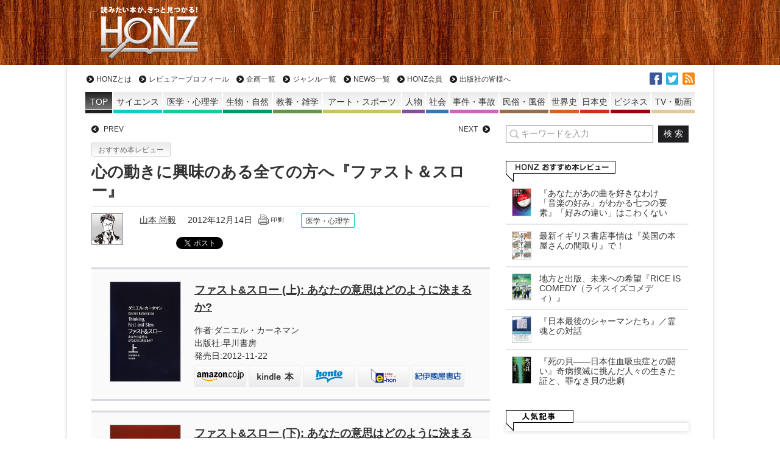

--- FILE ---
content_type: text/html; charset=UTF-8
request_url: https://honz.jp/articles/-/20243
body_size: 80672
content:
<!DOCTYPE html>
<html lang="ja">
  <head>
<meta charset="UTF-8" />
<meta name="viewport" content="width=device-width" />
<title>心の動きに興味のある全ての方へ『ファスト＆スロー』 - HONZ</title>
<meta name="keyword" content="HONZ,本,レビュー,書評,サイエンス,医学・心理学,生物・自然,教養・雑学,アート・スポーツ,人物,社会,事件・事故,民俗・風俗,世界史,日本史,ビジネス,小説,マンガ" />


<script type="text/javascript" src="https://ajax.googleapis.com/ajax/libs/jquery/1.10.2/jquery.min.js"></script>
<!--[if lt IE 7]>
<script type="text/javascript" src="https://honz.jp/common/js/v1/lib/DD_belatedPNG_0.0.8a-min.js"></script>
<script type="text/javascript">
$(function(){DD_belatedPNG.fix('.afilter');});
</script>
<![endif]-->
<link rel="alternate" type="application/rss+xml" title="HONZ 最新情報RSS" href="/feed" />
<link rel="stylesheet" type="text/css" href="/resources/css/leafs.css?rd=20201407" />
<link rel="stylesheet" type="text/css" href="/resources/css/print.css" media="print" />
<link rel="stylesheet" type="text/css" href="/resources/css/additions.css" />

<script async src="https://securepubads.g.doubleclick.net/tag/js/gpt.js"></script>
<script>
  window.googletag = window.googletag || {cmd: []};
  googletag.cmd.push(function() {
    googletag.defineSlot('/66936331/honz_pc_header', [[1, 1], [728, 90]], 'div-gpt-ad-honz_pc_header').addService(googletag.pubads());
    googletag.defineSlot('/66936331/honz_pc_1strect', [[1, 1], [300, 250]], 'div-gpt-ad-honz_pc_1strect').addService(googletag.pubads());
    googletag.defineSlot('/66936331/honz_pc_footer_banner', [[468, 58], [1, 1]], 'div-gpt-ad-honz_pc_footer_banner').addService(googletag.pubads());
    googletag.defineSlot('/66936331/honz_pc_mainrect_left', [[1, 1], [300, 250]], 'div-gpt-ad-honz_pc_mainrect_left').addService(googletag.pubads());
    googletag.defineSlot('/66936331/honz_pc_mainrect_right', [[1, 1], [300, 250]], 'div-gpt-ad-honz_pc_mainrect_right').addService(googletag.pubads());
    googletag.pubads().setTargeting("adparam","production");
    googletag.pubads().setTargeting("pageType","article");
    googletag.pubads().setTargeting("adsense", "on");
    googletag.pubads().setTargeting("articleId","20243");
    googletag.pubads().enableSingleRequest();
    googletag.pubads().collapseEmptyDivs();
    googletag.enableServices();
  });
</script>

<meta name='robots' content='index, follow, max-image-preview:large, max-snippet:-1, max-video-preview:-1' />

	<!-- This site is optimized with the Yoast SEO plugin v18.5.1 - https://yoast.com/wordpress/plugins/seo/ -->
	<meta name="description" content="心の動きに興味のある全ての方へ『ファスト＆スロー』 HONZ" />
	<link rel="canonical" href="https://honz.jp/articles/-/20243" />
	<meta property="og:locale" content="ja_JP" />
	<meta property="og:type" content="article" />
	<meta property="og:title" content="心の動きに興味のある全ての方へ『ファスト＆スロー』 - HONZ" />
	<meta property="og:description" content="心の動きに興味のある全ての方へ『ファスト＆スロー』 HONZ" />
	<meta property="og:url" content="https://honz.jp/articles/-/20243" />
	<meta property="og:site_name" content="HONZ" />
	<meta property="article:publisher" content="https://www.facebook.com/HONZ.JP/" />
	<meta property="article:published_time" content="2012-12-13T22:40:00+00:00" />
	<meta property="article:modified_time" content="2014-01-17T07:13:00+00:00" />
	<meta property="og:image" content="https://images-fe.ssl-images-amazon.com/images/I/41UFM%2BY8xQL.jpg" />
	<meta name="twitter:card" content="summary_large_image" />
	<meta name="twitter:creator" content="@honz_jp" />
	<meta name="twitter:site" content="@honz_jp" />
	<script type="application/ld+json" class="yoast-schema-graph">{"@context":"https://schema.org","@graph":[{"@type":"Organization","@id":"https://honz.jp/#organization","name":"HONZ","url":"https://honz.jp/","sameAs":["https://www.facebook.com/HONZ.JP/","https://twitter.com/honz_jp"],"logo":{"@type":"ImageObject","@id":"https://honz.jp/#logo","inLanguage":"ja","url":"https://honz.jp/common/files/2021/12/img_71b6813c09ee49982ac3aee5764a463b16439.jpg","contentUrl":"https://honz.jp/common/files/2021/12/img_71b6813c09ee49982ac3aee5764a463b16439.jpg","caption":"HONZ"},"image":{"@id":"https://honz.jp/#logo"}},{"@type":"WebSite","@id":"https://honz.jp/#website","url":"https://honz.jp/","name":"HONZ","description":"読みたい本が、きっと見つかる！","publisher":{"@id":"https://honz.jp/#organization"},"potentialAction":[{"@type":"SearchAction","target":{"@type":"EntryPoint","urlTemplate":"https://honz.jp/?s={search_term_string}"},"query-input":"required name=search_term_string"}],"inLanguage":"ja"},{"@type":"ImageObject","@id":"https://honz.jp/articles/-/20243#primaryimage","inLanguage":"ja","url":"https://images-fe.ssl-images-amazon.com/images/I/41UFM%2BY8xQL.jpg","contentUrl":"https://images-fe.ssl-images-amazon.com/images/I/41UFM%2BY8xQL.jpg"},{"@type":"WebPage","@id":"https://honz.jp/articles/-/20243#webpage","url":"https://honz.jp/articles/-/20243","name":"心の動きに興味のある全ての方へ『ファスト＆スロー』 - HONZ","isPartOf":{"@id":"https://honz.jp/#website"},"primaryImageOfPage":{"@id":"https://honz.jp/articles/-/20243#primaryimage"},"datePublished":"2012-12-13T22:40:00+00:00","dateModified":"2014-01-17T07:13:00+00:00","description":"心の動きに興味のある全ての方へ『ファスト＆スロー』 HONZ","breadcrumb":{"@id":"https://honz.jp/articles/-/20243#breadcrumb"},"inLanguage":"ja","potentialAction":[{"@type":"ReadAction","target":["https://honz.jp/articles/-/20243"]}]},{"@type":"BreadcrumbList","@id":"https://honz.jp/articles/-/20243#breadcrumb","itemListElement":[{"@type":"ListItem","position":1,"name":"ホーム","item":"https://honz.jp/"},{"@type":"ListItem","position":2,"name":"心の動きに興味のある全ての方へ『ファスト＆スロー』"}]},{"@type":"Article","@id":"https://honz.jp/articles/-/20243#article","isPartOf":{"@id":"https://honz.jp/articles/-/20243#webpage"},"author":{"@id":"https://honz.jp/#/schema/person/91338799fb9497970994b09dbc119311"},"headline":"心の動きに興味のある全ての方へ『ファスト＆スロー』","datePublished":"2012-12-13T22:40:00+00:00","dateModified":"2014-01-17T07:13:00+00:00","mainEntityOfPage":{"@id":"https://honz.jp/articles/-/20243#webpage"},"wordCount":13,"publisher":{"@id":"https://honz.jp/#organization"},"image":{"@id":"https://honz.jp/articles/-/20243#primaryimage"},"thumbnailUrl":"https://images-fe.ssl-images-amazon.com/images/I/41UFM%2BY8xQL.jpg","articleSection":["おすすめ本レビュー"],"inLanguage":"ja"},{"@type":"Person","@id":"https://honz.jp/#/schema/person/91338799fb9497970994b09dbc119311","name":"山本 尚毅","image":{"@type":"ImageObject","@id":"https://honz.jp/#personlogo","inLanguage":"ja","url":"https://honz.jp/common/files/2022/01/f0a6d9e2565666272d5d6e16e6e8ead6-96x96.jpg","contentUrl":"https://honz.jp/common/files/2022/01/f0a6d9e2565666272d5d6e16e6e8ead6-96x96.jpg","caption":"山本 尚毅"},"description":"1983年石川県生まれ。北海道大学農学部農業経済学科卒。2021年より北陸先端科学技術大学院大学にて人類学を専攻。SIer→社会起業→予備校→シンクタンク（現在）、少々支離滅裂なキャリアを歩む。好きな本屋はフリッツ・アートセンター（前橋）とREBEL BOOKS（高崎）。好きなジャンルは文化人類学、雪に関連する本全般。","url":"https://honz.jp/author/n_yamamoto"}]}</script>
	<!-- / Yoast SEO plugin. -->


<link rel="alternate" title="oEmbed (JSON)" type="application/json+oembed" href="https://honz.jp/wp-json/oembed/1.0/embed?url=https%3A%2F%2Fhonz.jp%2Farticles%2F-%2F20243" />
<link rel="alternate" title="oEmbed (XML)" type="text/xml+oembed" href="https://honz.jp/wp-json/oembed/1.0/embed?url=https%3A%2F%2Fhonz.jp%2Farticles%2F-%2F20243&#038;format=xml" />
<style id='wp-img-auto-sizes-contain-inline-css' type='text/css'>
img:is([sizes=auto i],[sizes^="auto," i]){contain-intrinsic-size:3000px 1500px}
/*# sourceURL=wp-img-auto-sizes-contain-inline-css */
</style>
<style id='wp-block-library-inline-css' type='text/css'>
:root{--wp-block-synced-color:#7a00df;--wp-block-synced-color--rgb:122,0,223;--wp-bound-block-color:var(--wp-block-synced-color);--wp-editor-canvas-background:#ddd;--wp-admin-theme-color:#007cba;--wp-admin-theme-color--rgb:0,124,186;--wp-admin-theme-color-darker-10:#006ba1;--wp-admin-theme-color-darker-10--rgb:0,107,160.5;--wp-admin-theme-color-darker-20:#005a87;--wp-admin-theme-color-darker-20--rgb:0,90,135;--wp-admin-border-width-focus:2px}@media (min-resolution:192dpi){:root{--wp-admin-border-width-focus:1.5px}}.wp-element-button{cursor:pointer}:root .has-very-light-gray-background-color{background-color:#eee}:root .has-very-dark-gray-background-color{background-color:#313131}:root .has-very-light-gray-color{color:#eee}:root .has-very-dark-gray-color{color:#313131}:root .has-vivid-green-cyan-to-vivid-cyan-blue-gradient-background{background:linear-gradient(135deg,#00d084,#0693e3)}:root .has-purple-crush-gradient-background{background:linear-gradient(135deg,#34e2e4,#4721fb 50%,#ab1dfe)}:root .has-hazy-dawn-gradient-background{background:linear-gradient(135deg,#faaca8,#dad0ec)}:root .has-subdued-olive-gradient-background{background:linear-gradient(135deg,#fafae1,#67a671)}:root .has-atomic-cream-gradient-background{background:linear-gradient(135deg,#fdd79a,#004a59)}:root .has-nightshade-gradient-background{background:linear-gradient(135deg,#330968,#31cdcf)}:root .has-midnight-gradient-background{background:linear-gradient(135deg,#020381,#2874fc)}:root{--wp--preset--font-size--normal:16px;--wp--preset--font-size--huge:42px}.has-regular-font-size{font-size:1em}.has-larger-font-size{font-size:2.625em}.has-normal-font-size{font-size:var(--wp--preset--font-size--normal)}.has-huge-font-size{font-size:var(--wp--preset--font-size--huge)}.has-text-align-center{text-align:center}.has-text-align-left{text-align:left}.has-text-align-right{text-align:right}.has-fit-text{white-space:nowrap!important}#end-resizable-editor-section{display:none}.aligncenter{clear:both}.items-justified-left{justify-content:flex-start}.items-justified-center{justify-content:center}.items-justified-right{justify-content:flex-end}.items-justified-space-between{justify-content:space-between}.screen-reader-text{border:0;clip-path:inset(50%);height:1px;margin:-1px;overflow:hidden;padding:0;position:absolute;width:1px;word-wrap:normal!important}.screen-reader-text:focus{background-color:#ddd;clip-path:none;color:#444;display:block;font-size:1em;height:auto;left:5px;line-height:normal;padding:15px 23px 14px;text-decoration:none;top:5px;width:auto;z-index:100000}html :where(.has-border-color){border-style:solid}html :where([style*=border-top-color]){border-top-style:solid}html :where([style*=border-right-color]){border-right-style:solid}html :where([style*=border-bottom-color]){border-bottom-style:solid}html :where([style*=border-left-color]){border-left-style:solid}html :where([style*=border-width]){border-style:solid}html :where([style*=border-top-width]){border-top-style:solid}html :where([style*=border-right-width]){border-right-style:solid}html :where([style*=border-bottom-width]){border-bottom-style:solid}html :where([style*=border-left-width]){border-left-style:solid}html :where(img[class*=wp-image-]){height:auto;max-width:100%}:where(figure){margin:0 0 1em}html :where(.is-position-sticky){--wp-admin--admin-bar--position-offset:var(--wp-admin--admin-bar--height,0px)}@media screen and (max-width:600px){html :where(.is-position-sticky){--wp-admin--admin-bar--position-offset:0px}}

/*# sourceURL=wp-block-library-inline-css */
</style>
<style id='classic-theme-styles-inline-css' type='text/css'>
/*! This file is auto-generated */
.wp-block-button__link{color:#fff;background-color:#32373c;border-radius:9999px;box-shadow:none;text-decoration:none;padding:calc(.667em + 2px) calc(1.333em + 2px);font-size:1.125em}.wp-block-file__button{background:#32373c;color:#fff;text-decoration:none}
/*# sourceURL=/wp-includes/css/classic-themes.min.css */
</style>
<script type="application/json" id="wpp-json">
/* <![CDATA[ */
{"sampling_active":0,"sampling_rate":100,"ajax_url":"https:\/\/honz.jp\/wp-json\/wordpress-popular-posts\/v1\/popular-posts","api_url":"https:\/\/honz.jp\/wp-json\/wordpress-popular-posts","ID":20243,"token":"5cb51ff01b","lang":0,"debug":0}
//# sourceURL=wpp-json
/* ]]> */
</script>
<script type="text/javascript" src="https://honz.jp/manager/wp-content/plugins/wordpress-popular-posts/assets/js/wpp.min.js?ver=5.5.1" id="wpp-js-js"></script>
<link rel="https://api.w.org/" href="https://honz.jp/wp-json/" /><link rel="alternate" title="JSON" type="application/json" href="https://honz.jp/wp-json/wp/v2/posts/20243" />            <style id="wpp-loading-animation-styles">@-webkit-keyframes bgslide{from{background-position-x:0}to{background-position-x:-200%}}@keyframes bgslide{from{background-position-x:0}to{background-position-x:-200%}}.wpp-widget-placeholder,.wpp-widget-block-placeholder{margin:0 auto;width:60px;height:3px;background:#dd3737;background:linear-gradient(90deg,#dd3737 0%,#571313 10%,#dd3737 100%);background-size:200% auto;border-radius:3px;-webkit-animation:bgslide 1s infinite linear;animation:bgslide 1s infinite linear}</style>
            </head>

<body>
  <a name="pagetop" id="pagetop"></a>
  <div id="header" class="top">
    <div class="inner">
              <div class="logo"><a href="/" class="afilter" data-wpel-link="internal">HONZ - 読みたい本が、きっと見つかる！</a></div>
            <div class="ad superbnr">
        <!-- /66936331/honz_pc_header -->
        <div id="div-gpt-ad-honz_pc_header" style="min-width: 728px; min-height: 90px;">
          <script>
            googletag.cmd.push(function() { googletag.display('div-gpt-ad-honz_pc_header');  });
          </script>
        </div>
      </div>
    </div>
  </div>
  <!-- /#header -->

  <div id="wrapper">
    <div id="sitenav" class="top">
      <ul id="nav_global" class="nav a_rv">
        <li><a href="/about" data-wpel-link="internal">HONZとは</a></li>
        <li><a href="/reviewers" data-wpel-link="internal">レビュアープロフィール</a></li>
        <li><a href="/project" data-wpel-link="internal">企画一覧</a></li>
        <li><a href="/genre" data-wpel-link="internal">ジャンル一覧</a></li>
        <li><a href="/category/honz_news" data-wpel-link="internal">NEWS一覧</a></li>
        <li><a href="/regist" data-wpel-link="internal">HONZ会員</a></li>
                <li><a href="/publisher" data-wpel-link="internal">出版社の皆様へ</a></li>
      </ul><!-- /#nav_global -->

            <ul id="nav_genre" class="nav">
        <li class="top genre_none"><a href="/" data-wpel-link="internal"><span>TOP</span></a></li>
        <li class="genre_science"><a href="https://honz.jp/genre/science" style="background-color:rgb(15, 204, 203)" data-wpel-link="internal"><span>サイエンス</span></a></li>
        <li class="genre_medical"><a href="https://honz.jp/genre/medical" style="background-color:rgb(16, 204, 158)" data-wpel-link="internal"><span>医学・心理学</span></a></li>
        <li class="genre_nature"><a href="https://honz.jp/genre/nature" style="background-color:rgb(0, 153, 107)" data-wpel-link="internal"><span>生物・自然</span></a></li>
        <li class="genre_learning"><a href="https://honz.jp/genre/learning" style="background-color:rgb(98, 152, 69)" data-wpel-link="internal"><span>教養・雑学</span></a></li>
        <li class="genre_artsport"><a href="https://honz.jp/genre/artsport" style="background-color:rgb(199, 198, 92)" data-wpel-link="internal"><span>アート・スポーツ</span></a></li>
        <li class="genre_person"><a href="https://honz.jp/genre/person" style="background-color:rgb(132, 77, 160)" data-wpel-link="internal"><span class="sps">人物</span></a></li>
        <li class="genre_society"><a href="https://honz.jp/genre/society" style="background-color:rgb(53, 119, 187)" data-wpel-link="internal"><span class="sps">社会</span></a></li>
        <li class="genre_incident"><a href="https://honz.jp/genre/incident" style="background-color:rgb(208, 99, 192)" data-wpel-link="internal"><span>事件・事故</span></a></li>
        <li class="genre_culture"><a href="https://honz.jp/genre/culture" style="background-color:rgb(154, 108, 72)" data-wpel-link="internal"><span>民俗・風俗</span></a></li>
        <li class="genre_world_history"><a href="https://honz.jp/genre/world_history" style="background-color:rgb(208, 100, 35)" data-wpel-link="internal"><span>世界史</span></a></li>
        <li class="genre_japanese_history"><a href="https://honz.jp/genre/japanese_history" style="background-color:rgb(207, 48, 23)" data-wpel-link="internal"><span>日本史</span></a></li>
        <li class="genre_biz"><a href="https://honz.jp/genre/biz" style="background-color:rgb(158, 0, 9)" data-wpel-link="internal"><span>ビジネス</span></a></li>
        <li class="genre_video"><a href="https://honz.jp/genre/video" style="background-color:rgb(228, 201, 153)" data-wpel-link="internal"><span>TV・動画</span></a></li>
      </ul><!-- /#nav_genre -->

      <ul id="nav_sns" class="nav">
        <li class="fb"><a href="https://www.facebook.com/HONZ.JP" target="_blank" title="facebookでいいね！" data-wpel-link="external" rel="external noopener noreferrer">facebook</a></li>
        <li class="tw"><a href="https://twitter.com/honz_jp" target="_blank" title="twitterでフォロー" data-wpel-link="external" rel="external noopener noreferrer">twitter</a></li>
        <li class="rss"><a href="/feed" target="_blank" data-wpel-link="internal">RSS</a></li>
      </ul>

    </div><!-- /#sitenavi -->
    <div id="main">
    <div class="main_inner">
      <div class="main_section">
        <div id="article" class="article">

					<ul id="nav_leafs" class="section a_rv">
            						<li class="prev"><a href="/articles/-/20172" title="前の記事" data-wpel-link="internal">PREV</a></li>
                                    <li class="next"><a href="/articles/-/20315" title="次の記事" data-wpel-link="internal">NEXT</a></li>
            					</ul>

					<div id="signage">
          						<div class="category"><a href="/category/review" data-wpel-link="internal">おすすめ本レビュー</a></div>
						<h1 class="title">心の動きに興味のある全ての方へ『ファスト＆スロー』<span class="subtitle"></span></h1>
						<div class="bottom cf">
							<div class="left img">
              <a href="https://honz.jp/author/n_yamamoto" data-wpel-link="internal"><img alt='' src='https://honz.jp/common/files/2022/01/f0a6d9e2565666272d5d6e16e6e8ead6-50x50.jpg' srcset='https://honz.jp/common/files/2022/01/f0a6d9e2565666272d5d6e16e6e8ead6-100x100.jpg 2x' class='avatar avatar-50 photo' height='50' width='50' decoding='async'/></a>              <!-- <a href="/articles/-/author/" data-wpel-link="internal"></a> -->
              </div>
							<div class="right txt">
								<span class="author"><a href="https://honz.jp/author/n_yamamoto" title="山本 尚毅 の投稿" rel="author" data-wpel-link="internal">山本 尚毅</a></span>
                <span class="publish_at">2012年12月14日</span>
                <a href="/articles/-/20243?print" onclick="window.open(this.href, &#039;print&#039;, &#039;width=680, height=800, menubar=yes, toolbar=yes, scrollbars=yes&#039;); return false;" data-wpel-link="internal"><img src="/common/images/v1/common/print.gif" alt="印刷向け表示" /></a>
								<div class="icon_genres">
                <span class="genre bg-medical"><a href="https://honz.jp/genre/medical" data-wpel-link="internal">医学・心理学</a></span>                </div>

<!--ou:common snstools-->
                <ul class="snstools">
                  <li class="hatena"><a href="https://b.hatena.ne.jp/entry/https://honz.jp/articles/-/20243" class="hatena-bookmark-button" data-hatena-bookmark-title="心の動きに興味のある全ての方へ『ファスト＆スロー』 - HONZ" data-hatena-bookmark-layout="standard" title="このエントリーをはてなブックマークに追加" data-wpel-link="external" target="_blank" rel="external noopener noreferrer"><img src="https://b.st-hatena.com/images/entry-button/button-only.gif" alt="このエントリーをはてなブックマークに追加" width="20" height="20" style="border: none;" /></a><script type="text/javascript" src="https://b.st-hatena.com/js/bookmark_button_wo_al.js" charset="utf-8" async="async"></script></li>
                  <li class="tw"><a href="https://twitter.com/share" class="twitter-share-button" data-url="https://honz.jp/articles/-/20243" data-text="心の動きに興味のある全ての方へ『ファスト＆スロー』 - HONZ" data-lang="ja" data-wpel-link="external" target="_blank" rel="external noopener noreferrer">ツイート</a></li>
                  <li class="fb"><fb:like href="https://honz.jp/articles/-/20243" width="110" layout="button_count" action="like" show_faces="true" share="false"></fb:like></li>
                  <li class="pocket"><a data-pocket-label="pocket" data-pocket-count="horizontal" class="pocket-btn" data-lang="en" data-save-url="https://honz.jp/articles/-/20243"></a>
<script type="text/javascript">!function(d,i){if(!d.getElementById(i)){var j=d.createElement("script");j.id=i;j.src="https://widgets.getpocket.com/v1/j/btn.js?v=1";var w=d.getElementById(i);d.body.appendChild(j);}}(document,"pocket-btn-js");</script></li>
                </ul>
                <!-- /.snstools -->

							</div>
						</div>
					</div>
					<!-- /#signage -->

          
<div id="article_body">
  <div class="section book_info">
<div class="body">	<a href="https://www.amazon.co.jp/dp/4152093382?tag=positigrowinu-22&amp;ie=UTF8" target="_blank" data-wpel-link="external" rel="external noopener noreferrer"><img decoding="async" src="https://images-fe.ssl-images-amazon.com/images/I/41UFM%2BY8xQL.jpg" alt="ファスト&amp;スロー (上): あなたの意思はどのように決まるか?" title="ファスト&amp;スロー (上): あなたの意思はどのように決まるか?"></a></p>
<div class="txt">
<div class="title"><a href="https://www.amazon.co.jp/dp/4152093382?tag=positigrowinu-22&amp;ie=UTF8" target="_blank" data-wpel-link="external" rel="external noopener noreferrer">ファスト&amp;スロー (上): あなたの意思はどのように決まるか?</a></div>
<div class="info">
<div class="meta">作者:ダニエル・カーネマン<br />
				出版社:早川書房<br />
				発売日:2012-11-22<!-- Book -->
</div>
<ul class="boookstores">
<li class="amazon"><a href="https://www.amazon.co.jp/dp/4152093382?tag=positigrowinu-22&amp;ie=UTF8" rel="nofollow external noopener noreferrer" target="_blank" data-wpel-link="external"><img decoding="async" src="/common/images/v1/main_column/icon_store_amazon.png" alt="Amazon" width="70" height="27"></a></li>
<li class="kindle"><a href="https://www.amazon.co.jp/dp/B00ARDNMEQ?tag=positigrowinu-22&amp;ie=UTF8" rel="nofollow external noopener noreferrer" target="_blank" data-wpel-link="external"><img decoding="async" src="/common/images/v1/main_column/icon_store_kindle.png" alt="Amazon Kindle" width="70" height="27"></a></li>
<li class="honto"><a href="https://ck.jp.ap.valuecommerce.com/servlet/referral?sid=3026841&amp;pid=882144204&amp;vc_url=https://honto.jp/redirect.html?bookno=978415209338" target="_blank" data-wpel-link="external" rel="external noopener noreferrer"><img loading="lazy" decoding="async" src="/common/images/v1/main_column/icon_store_honto.png" alt="honto" width="70" height="27"><img loading="lazy" decoding="async" src="https://ad.jp.ap.valuecommerce.com/servlet/gifbanner?sid=3026841&amp;pid=882144204" height="1" width="1" border="0" class="measure"></a></li>
<li class="ehon"><a href="https://www.e-hon.ne.jp/bec/SA/Detail?refBook=9784152093387" target="_blank" data-wpel-link="external" rel="external noopener noreferrer"><img loading="lazy" decoding="async" src="/common/images/v1/main_column/icon_store_ehon.png" alt="e-hon" width="70" height="27"></a></li>
<li class="kino"><a href="https://ck.jp.ap.valuecommerce.com/servlet/referral?sid=3026841&amp;pid=882124972&amp;vc_url=https://www.kinokuniya.co.jp/f/dsg-01-9784152093387" target="_blank" data-wpel-link="external" rel="external noopener noreferrer"><img loading="lazy" decoding="async" src="/common/images/v1/main_column/icon_store_kino.png" alt="紀伊國屋書店" width="70" height="27"><img loading="lazy" decoding="async" src="https://ad.jp.ap.valuecommerce.com/servlet/gifbanner?sid=3026841&amp;pid=882124972" height="1" width="1" border="0" class="measure"></a></li>
<li class="maruzen"><a href="https://ck.jp.ap.valuecommerce.com/servlet/referral?sid=3026841&amp;pid=882384039&amp;vc_url=http://www.junkudo.co.jp/mj/products/detail.php?isbn=9784152093387" target="_blank" data-wpel-link="external" rel="external noopener noreferrer"><img loading="lazy" decoding="async" src="/common/images/v1/main_column/icon_store_maruzen.png" alt="丸善&amp;ジュンク堂" width="70" height="27"><img loading="lazy" decoding="async" src="https://ad.jp.ap.valuecommerce.com/servlet/gifbanner?sid=3026841&amp;pid=882384039" height="1" width="1" border="0" class="measure"></a></li>
</ul>
</div></div>
<p><!-- booktype : Book --><!-- booktype : eBooks -->
</div>
</div>
<div class="section book_info">
<div class="body">	<a href="https://www.amazon.co.jp/dp/4152093390?tag=positigrowinu-22&amp;ie=UTF8" target="_blank" data-wpel-link="external" rel="external noopener noreferrer"><img decoding="async" src="https://images-fe.ssl-images-amazon.com/images/I/41KbiIfMJeL.jpg" alt="ファスト&amp;スロー (下): あなたの意思はどのように決まるか?" title="ファスト&amp;スロー (下): あなたの意思はどのように決まるか?"></a></p>
<div class="txt">
<div class="title"><a href="https://www.amazon.co.jp/dp/4152093390?tag=positigrowinu-22&amp;ie=UTF8" target="_blank" data-wpel-link="external" rel="external noopener noreferrer">ファスト&amp;スロー (下): あなたの意思はどのように決まるか?</a></div>
<div class="info">
<div class="meta">作者:ダニエル・カーネマン<br />
				出版社:早川書房<br />
				発売日:2012-11-22<!-- Book -->
</div>
<ul class="boookstores">
<li class="amazon"><a href="https://www.amazon.co.jp/dp/4152093390?tag=positigrowinu-22&amp;ie=UTF8" rel="nofollow external noopener noreferrer" target="_blank" data-wpel-link="external"><img decoding="async" src="/common/images/v1/main_column/icon_store_amazon.png" alt="Amazon" width="70" height="27"></a></li>
<li class="kindle"><a href="https://www.amazon.co.jp/dp/B00ARDNMDC?tag=positigrowinu-22&amp;ie=UTF8" rel="nofollow external noopener noreferrer" target="_blank" data-wpel-link="external"><img decoding="async" src="/common/images/v1/main_column/icon_store_kindle.png" alt="Amazon Kindle" width="70" height="27"></a></li>
<li class="honto"><a href="https://ck.jp.ap.valuecommerce.com/servlet/referral?sid=3026841&amp;pid=882144204&amp;vc_url=https://honto.jp/redirect.html?bookno=978415209339" target="_blank" data-wpel-link="external" rel="external noopener noreferrer"><img loading="lazy" decoding="async" src="/common/images/v1/main_column/icon_store_honto.png" alt="honto" width="70" height="27"><img loading="lazy" decoding="async" src="https://ad.jp.ap.valuecommerce.com/servlet/gifbanner?sid=3026841&amp;pid=882144204" height="1" width="1" border="0" class="measure"></a></li>
<li class="ehon"><a href="https://www.e-hon.ne.jp/bec/SA/Detail?refBook=9784152093394" target="_blank" data-wpel-link="external" rel="external noopener noreferrer"><img loading="lazy" decoding="async" src="/common/images/v1/main_column/icon_store_ehon.png" alt="e-hon" width="70" height="27"></a></li>
<li class="kino"><a href="https://ck.jp.ap.valuecommerce.com/servlet/referral?sid=3026841&amp;pid=882124972&amp;vc_url=https://www.kinokuniya.co.jp/f/dsg-01-9784152093394" target="_blank" data-wpel-link="external" rel="external noopener noreferrer"><img loading="lazy" decoding="async" src="/common/images/v1/main_column/icon_store_kino.png" alt="紀伊國屋書店" width="70" height="27"><img loading="lazy" decoding="async" src="https://ad.jp.ap.valuecommerce.com/servlet/gifbanner?sid=3026841&amp;pid=882124972" height="1" width="1" border="0" class="measure"></a></li>
<li class="maruzen"><a href="https://ck.jp.ap.valuecommerce.com/servlet/referral?sid=3026841&amp;pid=882384039&amp;vc_url=http://www.junkudo.co.jp/mj/products/detail.php?isbn=9784152093394" target="_blank" data-wpel-link="external" rel="external noopener noreferrer"><img loading="lazy" decoding="async" src="/common/images/v1/main_column/icon_store_maruzen.png" alt="丸善&amp;ジュンク堂" width="70" height="27"><img loading="lazy" decoding="async" src="https://ad.jp.ap.valuecommerce.com/servlet/gifbanner?sid=3026841&amp;pid=882384039" height="1" width="1" border="0" class="measure"></a></li>
</ul>
</div></div>
<p><!-- booktype : Book --><!-- booktype : eBooks -->
</div>
</div>
<p>私たちの意思は自分たちの気がつかないところで、周りの環境に大きく影響されている。例えば、本書でも幾度か登場する、選挙の場面ではどうだろうか。</p>
</p>
<p>投票所がどこにあるか、そんな些細なことにも大いに影響されている。アリゾナ州での学校補助金の増額への賛成票は、投票所が学校の場合、そうでない場合よりも有意に多かった。これは先行する刺激（この場合は学校）に判断や選択が影響されてしまう「プライミング効果」と呼ばれるものだ。</p>
</p>
<p>政治に疎くテレビ好きの有権者は、政治にくわしくテレビを見ない有権者の三倍も、「顔の印象に基づく能力」に影響されやすい。がっしりした顎と自信あふれる微笑の組み合わせが、できる男の顔で、能力がある印象をもたらす。だからと言って、政治家として活躍できる証拠は何処にもない。</p>
</p>
<p>投票用紙への記入にも、小さな工夫がある。難しい漢字の候補者はひらがなで立候補する１つの要因に、誰もが習熟したひらがなを記入させることで、見慣れない漢字を書くという、無意識で実行できない面倒な作業を低減させている。</p>
</p>
<p>本書の内容とは直接関係ないが、北朝鮮の選挙では、賛成票は無記入で、反対の場合のみ記入する。（候補者が1人しかいないため、信任投票の形になっている）これは同じ情報であっても、提示の仕方次第でちがう感情をかき立て、意思決定が変わる「フレーミング効果」を変則的に利用している。</p>
</p>
<p>と言いたいところだが、北朝鮮は選挙の事情が異なる。名目上は秘密投票だが、記入すると反対がバレるため、誰も記入できない。筆記用具なしの選挙会場もあるようだ。（<a href="http://ja.wikipedia.org/wiki/%E6%9C%9D%E9%AE%AE%E6%B0%91%E4%B8%BB%E4%B8%BB%E7%BE%A9%E4%BA%BA%E6%B0%91%E5%85%B1%E5%92%8C%E5%9B%BD#.E5.85.AC.E8.81.B7.E9.81.B8.E6.8C.99" data-wpel-link="external" target="_blank" rel="external noopener noreferrer">参考</a>）</p>
</p>
<p>本題に話を戻そう。</p>
</p>
<p>質問形式が意思表示に大きな影響を与えた事例として臓器提供への同意率がある。質問形式の違いによるフレーミング効果により、オーストリアには100%に近く、ドイツでは12％という差が生まれた。同意率が高い国では、提供したくない人がチェックマークを入れなければならず、低い国では提供したい人がチェックマークを入れる。それだけの違いである。多くの人が指して深い考えもなく選択しているという協力な証拠といえる。</p>
</p>
<p>このように、私たちは日々、数えきれないほどの意思決定の中で、ありとあらゆるもの影響されている。連想を駆使し、無意識のうちになされる、努力の必要のない直感的なファストな思考（システム1）と、規則に支配されて熟慮と努力を要するスローな思考（システム2）の間で多様な相互作用が起こる。通常は二つの思考は滞りなく機能しているが、システム2は怠け者であり、気まぐれなシステム1のエラーの兆候を察知できないケースがある。それは上記で紹介した選挙の事例である。</p>
</p>
<p>著者ダニエル・カーネマンは行動経済学の祖の1人で、これまで学問の領域を越え、数多くの研究者に影響を与える論文や専門書を残している。2002年には、「心理学研究の洞察、特に不確実性下の人間の判断と意思決定に関する研究を、経済学に統合したこと」を実績にノーベル経済学賞を受賞している。そして、本書がはじめての一般向けの書籍に当たる。構想から執筆まで、10年近くかかったと言われている。</p>
</p>
<p>駆け足で、残りの内容を紹介する。システムを1とシステム2という架空のキャラクターの組み合わせの次に登場するのは、経済理論の世界に住む合理的なエコンと合理的経済主体モデルでうまく記述されないヒューマンという二つの人種である。</p>
</p>
<p>最後は、現実を生きる「経験する自己」と記録を取り選択する「記憶する自己」で締めくくられる。カーネマンが最近の研究で、フォーカスを充てている幸福と人生の満足度の研究もここに含まれる。その中身は本に詳しいが、Tedでの講演も素晴らしいので、ご覧頂きたい。</p>
<p><iframe loading="lazy" src="http://embed.ted.com/talks/lang/ja/daniel_kahneman_the_riddle_of_experience_vs_memory.html" frameborder="0" scrolling="no" width="560" height="315"></iframe></p>
<p>本書は、村上浩の好物である上下巻セット、序論・結論 + 五部三十八章の大作だ。おまけに論文２つの付録つき。丁寧で気さくな文体と、読み手の気持ちに寄り添った、章ごとに適切に割り振られた文量が心地よい。どんな読み手に対しても、素晴らしい読書体験となるよう設計されている。さらに一章読み終えるごとに、自分の偏見を振り返る深い気づきがあり、じっくり思考したくなり、そこから新たな学びが生まれる。</p>
</p>
<p>行動経済学の類書を読み漁った方にとっても本書は外せない一冊だ。１つの文脈を通じて、カーネマンの理論だけでなく、あらゆる研究者の研究や調査内容を一覧できる。</p>
</p>
<p>そして内容もさることながら、一章・一論文あたり約100円のお得感、2012年ナンバー1の一冊だ。</p>
</p>
<p>&#8212;&#8212;&#8212;&#8212;&#8212;&#8211;</p>
<div class="section book_info">
<div class="body">	<a href="https://www.amazon.co.jp/dp/4334033547?tag=positigrowinu-22&amp;ie=UTF8" target="_blank" data-wpel-link="external" rel="external noopener noreferrer"><img decoding="async" src="https://images-fe.ssl-images-amazon.com/images/I/31zFC-SvoCL.jpg" alt="行動経済学 経済は「感情」で動いている (光文社新書)" title="行動経済学 経済は「感情」で動いている (光文社新書)"></a></p>
<div class="txt">
<div class="title"><a href="https://www.amazon.co.jp/dp/4334033547?tag=positigrowinu-22&amp;ie=UTF8" target="_blank" data-wpel-link="external" rel="external noopener noreferrer">行動経済学 経済は「感情」で動いている (光文社新書)</a></div>
<div class="info">
<div class="meta">作者:友野 典男<br />
				出版社:光文社<br />
				発売日:2006-05-17<!-- Book -->
</div>
<ul class="boookstores">
<li class="amazon"><a href="https://www.amazon.co.jp/dp/4334033547?tag=positigrowinu-22&amp;ie=UTF8" rel="nofollow external noopener noreferrer" target="_blank" data-wpel-link="external"><img decoding="async" src="/common/images/v1/main_column/icon_store_amazon.png" alt="Amazon" width="70" height="27"></a></li>
<li class="kindle"><a href="https://www.amazon.co.jp/dp/B00GU4R8M8?tag=positigrowinu-22&amp;ie=UTF8" rel="nofollow external noopener noreferrer" target="_blank" data-wpel-link="external"><img decoding="async" src="/common/images/v1/main_column/icon_store_kindle.png" alt="Amazon Kindle" width="70" height="27"></a></li>
<li class="honto"><a href="https://ck.jp.ap.valuecommerce.com/servlet/referral?sid=3026841&amp;pid=882144204&amp;vc_url=https://honto.jp/redirect.html?bookno=978433403354" target="_blank" data-wpel-link="external" rel="external noopener noreferrer"><img loading="lazy" decoding="async" src="/common/images/v1/main_column/icon_store_honto.png" alt="honto" width="70" height="27"><img loading="lazy" decoding="async" src="https://ad.jp.ap.valuecommerce.com/servlet/gifbanner?sid=3026841&amp;pid=882144204" height="1" width="1" border="0" class="measure"></a></li>
<li class="ehon"><a href="https://www.e-hon.ne.jp/bec/SA/Detail?refBook=9784334033545" target="_blank" data-wpel-link="external" rel="external noopener noreferrer"><img loading="lazy" decoding="async" src="/common/images/v1/main_column/icon_store_ehon.png" alt="e-hon" width="70" height="27"></a></li>
<li class="kino"><a href="https://ck.jp.ap.valuecommerce.com/servlet/referral?sid=3026841&amp;pid=882124972&amp;vc_url=https://www.kinokuniya.co.jp/f/dsg-01-9784334033545" target="_blank" data-wpel-link="external" rel="external noopener noreferrer"><img loading="lazy" decoding="async" src="/common/images/v1/main_column/icon_store_kino.png" alt="紀伊國屋書店" width="70" height="27"><img loading="lazy" decoding="async" src="https://ad.jp.ap.valuecommerce.com/servlet/gifbanner?sid=3026841&amp;pid=882124972" height="1" width="1" border="0" class="measure"></a></li>
<li class="maruzen"><a href="https://ck.jp.ap.valuecommerce.com/servlet/referral?sid=3026841&amp;pid=882384039&amp;vc_url=http://www.junkudo.co.jp/mj/products/detail.php?isbn=9784334033545" target="_blank" data-wpel-link="external" rel="external noopener noreferrer"><img loading="lazy" decoding="async" src="/common/images/v1/main_column/icon_store_maruzen.png" alt="丸善&amp;ジュンク堂" width="70" height="27"><img loading="lazy" decoding="async" src="https://ad.jp.ap.valuecommerce.com/servlet/gifbanner?sid=3026841&amp;pid=882384039" height="1" width="1" border="0" class="measure"></a></li>
</ul>
</div></div>
<p><!-- booktype : Book --><!-- booktype : eBooks -->
</div>
</div>
<div class="section book_info">
<div class="body">	<a href="https://www.amazon.co.jp/dp/4822247473?tag=positigrowinu-22&amp;ie=UTF8" target="_blank" data-wpel-link="external" rel="external noopener noreferrer"><img decoding="async" src="https://images-fe.ssl-images-amazon.com/images/I/51S3p%2BupDuL.jpg" alt="実践 行動経済学" title="実践 行動経済学"></a></p>
<div class="txt">
<div class="title"><a href="https://www.amazon.co.jp/dp/4822247473?tag=positigrowinu-22&amp;ie=UTF8" target="_blank" data-wpel-link="external" rel="external noopener noreferrer">実践 行動経済学</a></div>
<div class="info">
<div class="meta">作者:リチャード・セイラー<br />
				出版社:日経BP社<br />
				発売日:2009-07-09<!-- Book -->
</div>
<ul class="boookstores">
<li class="amazon"><a href="https://www.amazon.co.jp/dp/4822247473?tag=positigrowinu-22&amp;ie=UTF8" rel="nofollow external noopener noreferrer" target="_blank" data-wpel-link="external"><img decoding="async" src="/common/images/v1/main_column/icon_store_amazon.png" alt="Amazon" width="70" height="27"></a></li>
<li class="honto"><a href="https://ck.jp.ap.valuecommerce.com/servlet/referral?sid=3026841&amp;pid=882144204&amp;vc_url=https://honto.jp/redirect.html?bookno=978482224747" target="_blank" data-wpel-link="external" rel="external noopener noreferrer"><img loading="lazy" decoding="async" src="/common/images/v1/main_column/icon_store_honto.png" alt="honto" width="70" height="27"><img loading="lazy" decoding="async" src="https://ad.jp.ap.valuecommerce.com/servlet/gifbanner?sid=3026841&amp;pid=882144204" height="1" width="1" border="0" class="measure"></a></li>
<li class="ehon"><a href="https://www.e-hon.ne.jp/bec/SA/Detail?refBook=9784822247478" target="_blank" data-wpel-link="external" rel="external noopener noreferrer"><img loading="lazy" decoding="async" src="/common/images/v1/main_column/icon_store_ehon.png" alt="e-hon" width="70" height="27"></a></li>
<li class="kino"><a href="https://ck.jp.ap.valuecommerce.com/servlet/referral?sid=3026841&amp;pid=882124972&amp;vc_url=https://www.kinokuniya.co.jp/f/dsg-01-9784822247478" target="_blank" data-wpel-link="external" rel="external noopener noreferrer"><img loading="lazy" decoding="async" src="/common/images/v1/main_column/icon_store_kino.png" alt="紀伊國屋書店" width="70" height="27"><img loading="lazy" decoding="async" src="https://ad.jp.ap.valuecommerce.com/servlet/gifbanner?sid=3026841&amp;pid=882124972" height="1" width="1" border="0" class="measure"></a></li>
<li class="maruzen"><a href="https://ck.jp.ap.valuecommerce.com/servlet/referral?sid=3026841&amp;pid=882384039&amp;vc_url=http://www.junkudo.co.jp/mj/products/detail.php?isbn=9784822247478" target="_blank" data-wpel-link="external" rel="external noopener noreferrer"><img loading="lazy" decoding="async" src="/common/images/v1/main_column/icon_store_maruzen.png" alt="丸善&amp;ジュンク堂" width="70" height="27"><img loading="lazy" decoding="async" src="https://ad.jp.ap.valuecommerce.com/servlet/gifbanner?sid=3026841&amp;pid=882384039" height="1" width="1" border="0" class="measure"></a></li>
</ul>
</div></div>
<p><!-- booktype : Book -->
</div>
</div>
  </div>
<!-- /#article_body -->

<div id="pr_book_info" class="section_list book_info">
  <div class="body">
    <a href="https://www.amazon.co.jp/dp/4120054489?tag=weblog004-22&amp;linkCode=ogi&amp;th=1&amp;psc=1" target="_blank" data-wpel-link="external" rel="external noopener noreferrer"><img
        src="https://m.media-amazon.com/images/I/51b+sNJGbBS._SL500_.jpg" alt="決定版-HONZが選んだノンフィクション (単行本)"
        title="決定版-HONZが選んだノンフィクション (単行本)" /></a>
    <div class="txt">
      <div class="title"><a href="https://www.amazon.co.jp/dp/4120054489?tag=weblog004-22&amp;linkCode=ogi&amp;th=1&amp;psc=1" target="_blank" data-wpel-link="external" rel="external noopener noreferrer">決定版-HONZが選んだノンフィクション (単行本)</a></div>
      <div class="info">
        <div class="meta">作者:成毛 眞
          <!-- 著 --><br />
          出版社:中央公論新社<br />
          発売日:2021-07-07
          <!-- 本 -->
        </div>
        <ul class="boookstores">
          <li class="amazon"><a href="https://www.amazon.co.jp/dp/4120054489?tag=weblog004-22&amp;linkCode=ogi&amp;th=1&amp;psc=1" rel="nofollow external noopener noreferrer" target="_blank" data-wpel-link="external"><img src="/common/images/v1/main_column/icon_store_amazon.png" alt="Amazon"
                width="70" height="27" /></a></li>
          <li class="honto"><a href="https://ck.jp.ap.valuecommerce.com/servlet/referral?sid=3026841&amp;pid=882144204&amp;vc_url=https://honto.jp/redirect.html?bookno=978412005448" target="_blank" data-wpel-link="external" rel="external noopener noreferrer"><img src="/common/images/v1/main_column/icon_store_honto.png" alt="honto" width="70"
                height="27" /><img src="https://ad.jp.ap.valuecommerce.com/servlet/gifbanner?sid=3026841&pid=882144204"
                height="1" width="1" border="0" class="measure"></a></li>
          <li class="ehon"><a href="https://www.e-hon.ne.jp/bec/SA/Detail?refBook=9784120054488" target="_blank" data-wpel-link="external" rel="external noopener noreferrer"><img
                src="/common/images/v1/main_column/icon_store_ehon.png" alt="e-hon" width="70" height="27" /></a></li>
          <li class="kino"><a href="https://ck.jp.ap.valuecommerce.com/servlet/referral?sid=3026841&amp;pid=882124972&amp;vc_url=https://www.kinokuniya.co.jp/f/dsg-01-9784120054488" target="_blank" data-wpel-link="external" rel="external noopener noreferrer"><img src="/common/images/v1/main_column/icon_store_kino.png" alt="紀伊國屋書店" width="70"
                height="27" /><img src="https://ad.jp.ap.valuecommerce.com/servlet/gifbanner?sid=3026841&pid=882124972"
                height="1" width="1" border="0" class="measure"></a></li>
          <li class="honyaclub"><a href="https://www.honyaclub.com/shop/affiliate/itemlist.aspx?isbn=9784120054488" target="_blank" data-wpel-link="external" rel="external noopener noreferrer"><img src="/common/images/v1/main_column/icon_store_honyaclub.png" alt="HonyzClub"
                width="70" height="27" /></a></li>
        </ul>
      </div>
    </div>
    <!-- booktype : 本 -->
  </div>
  <h3 class="header">『決定版-HONZが選んだノンフィクション』発売されました！</h3>
</div>


<div id="footer-banner-468">
<!-- /66936331/honz_pc_footer_banner -->
<div id='div-gpt-ad-honz_pc_footer_banner' style='min-width: 468px; min-height: 58px;'>
  <script>
    googletag.cmd.push(function() { googletag.display('div-gpt-ad-honz_pc_footer_banner'); });
  </script>
</div>
</div>


					<div id="list_recommend" class="section_list a_rv">
            <div class='yarpp yarpp-related yarpp-related-website yarpp-template-list'>
<!-- YARPP List -->
<h3 class="header header_img afilter">こちらもおすすめ！</h3><div class="body"><ul>
<li class="bulet_bk"><a href="https://honz.jp/articles/-/44214" rel="bookmark" title="『かくて行動経済学は生まれり』人間は間違える。劇的に、そして規則的に" data-wpel-link="internal">『かくて行動経済学は生まれり』人間は間違える。劇的に、そして規則的に </a></li>
<li class="bulet_bk"><a href="https://honz.jp/articles/-/43496" rel="bookmark" title="『超予測力　不確実な時代の先を読む10カ条』 一番大事なのはものの考え方" data-wpel-link="internal">『超予測力　不確実な時代の先を読む10カ条』 一番大事なのはものの考え方 </a></li>
<li class="bulet_bk"><a href="https://honz.jp/articles/-/21166" rel="bookmark" title="世界はホルモンで動いている!? － 『トレーダーの生理学』" data-wpel-link="internal">世界はホルモンで動いている!? － 『トレーダーの生理学』 </a></li>
<li class="bulet_bk"><a href="https://honz.jp/articles/-/41454" rel="bookmark" title="『マシュマロ・テスト』誘惑をうまくやり過ごすために" data-wpel-link="internal">『マシュマロ・テスト』誘惑をうまくやり過ごすために </a></li>
<li class="bulet_bk"><a href="https://honz.jp/articles/-/45059" rel="bookmark" title="『FACTFULNESS（ファクトフルネス）』ファクトで満たせば、世界に希望が溢れ出す" data-wpel-link="internal">『FACTFULNESS（ファクトフルネス）』ファクトで満たせば、世界に希望が溢れ出す </a></li>
</ul></div>
</div>
					</div>
					<!-- /#list_recommend -->
					<!--end-->


          <div class="ad_2culumn section">
            <div class="ad rectangle left">
<!-- /66936331/honz_pc_mainrect_left -->
<div id='div-gpt-ad-honz_pc_mainrect_left' style='min-width: 300px; min-height: 250px;'>
  <script>
    googletag.cmd.push(function() { googletag.display('div-gpt-ad-honz_pc_mainrect_left'); });
  </script>
</div>

            </div>
            <div class="ad rectangle right">
<!-- /66936331/honz_pc_mainrect_right -->
<div id='div-gpt-ad-honz_pc_mainrect_right' style='min-width: 300px; min-height: 250px;'>
  <script>
    googletag.cmd.push(function() { googletag.display('div-gpt-ad-honz_pc_mainrect_right'); });
  </script>
</div>

            </div>
          </div>
          <!-- /.ad_2culumn -->

        </div>
        <!-- /#article -->

        <div id="aside">

        <div class="search section">
  <form method="get" action="/">
    <div class="form_input"><input class="inputtext" type="text" name="s" autocomplete="off" value="" placeholder="キーワードを入力"></div>
    <div class="form_btn"><input type="submit" value="検 索" name=""></div>
  </form>
</div>


<div class="ad rectangle rectangle_1 section">
<!-- /66936331/honz_pc_1strect -->
<div id='div-gpt-ad-honz_pc_1strect' style='min-width: 300px; min-height: 250px;'>
  <script>
    googletag.cmd.push(function() { googletag.display('div-gpt-ad-honz_pc_1strect'); });
  </script>
</div>
</div>


        <div id="list_category_review" class="section_list a_rv">
  <h3 class="header"><a href="/category/review" data-wpel-link="internal"><img src="/common/images/v1/sub_column/h_cat_honz_review.png" alt="HONZおすすめ本レビュー" width="180" height="35" class="afilter" /></a></h3>
  <div class="body">
    <ul>
                      <li class="num_1"><a href="/articles/-/55330" data-wpel-link="internal">
        <div class="img"><img src="https://images-na.ssl-images-amazon.com/images/P/4759823557.09.LZZZZZZZ" alt="『あなたがあの曲を好きなわけ　「音楽の好み」がわかる七つの要素』「好みの違い」はこわくない" width="30" /></div>
        <div class="txt">『あなたがあの曲を好きなわけ　「音楽の好み」がわかる七つの要素』「好みの違い」はこわくない</div>
      </a></li>
          <li class="num_2"><a href="/articles/-/55291" data-wpel-link="internal">
        <div class="img"><img src="https://images-na.ssl-images-amazon.com/images/P/4767833027.09.LZZZZZZZ" alt="最新イギリス書店事情は『英国の本屋さんの間取り』で！" width="30" /></div>
        <div class="txt">最新イギリス書店事情は『英国の本屋さんの間取り』で！</div>
      </a></li>
          <li class="num_3"><a href="/articles/-/55265" data-wpel-link="internal">
        <div class="img"><img src="https://images-na.ssl-images-amazon.com/images/P/4910371052.09.LZZZZZZZ" alt="地方と出版、未来への希望『RICE IS COMEDY（ライスイズコメディ）』　" width="30" /></div>
        <div class="txt">地方と出版、未来への希望『RICE IS COMEDY（ライスイズコメディ）』　</div>
      </a></li>
          <li class="num_4"><a href="/articles/-/55155" data-wpel-link="internal">
        <div class="img"><img src="https://images-na.ssl-images-amazon.com/images/P/4794226268.09.LZZZZZZZ" alt="『日本最後のシャーマンたち』／霊魂との対話" width="30" /></div>
        <div class="txt">『日本最後のシャーマンたち』／霊魂との対話</div>
      </a></li>
          <li class="num_5"><a href="/articles/-/55200" data-wpel-link="internal">
        <div class="img"><img src="https://images-na.ssl-images-amazon.com/images/P/4101433224.09.LZZZZZZZ" alt="『死の貝――日本住血吸虫症との闘い』奇病撲滅に挑んだ人々の生きた証と、罪なき貝の悲劇" width="30" /></div>
        <div class="txt">『死の貝――日本住血吸虫症との闘い』奇病撲滅に挑んだ人々の生きた証と、罪なき貝の悲劇</div>
      </a></li>
            </ul>
  </div>
</div>
				<!-- /#list_category_review -->

        <div id="list_ranking" class="section_list a_rv">
  <h3 class="header header_img afilter">人気記事</h3>
  <div class="body shdw6 pie">
    <ul>
          </ul>
  </div>
</div>
<!-- /#list_ranking -->        <!-- /#list_ranking -->

        <div id="list_reviewers" class="section_list">
  <h3 class="header header_pop"><a href="/reviewers" data-wpel-link="internal"><img src="/common/images/v1/main_column/h_reviewers.png" alt="レビュアー" width="111" height="35" class="afilter" /></a></h3>
  <div class="body a_rv shdw6 pie">
    <ul>
            <li>
        <div class="author">
          <a href="https://honz.jp/author/m_naruke" data-wpel-link="internal">
            <span class="img"><img alt='' src='https://salmonfox20.sakura.ne.jp/common/files/2021/11/img_521573467ea4c068413e803e677fa60a8652-96x96.jpg' srcset='https://salmonfox20.sakura.ne.jp/common/files/2021/11/img_521573467ea4c068413e803e677fa60a8652.jpg 2x' class='avatar avatar-96 photo' height='96' width='96' loading='lazy' decoding='async'/></span>
            <span class="txt">成毛 眞</span>
          </a>
        </div>
      </li>
            <li>
        <div class="author">
          <a href="https://honz.jp/author/e_azuma" data-wpel-link="internal">
            <span class="img"><img alt='' src='https://salmonfox20.sakura.ne.jp/common/files/2021/11/img_e06b0071ffe4cdf8bad84c8c610f1d0d9395-96x96.jpg' srcset='https://salmonfox20.sakura.ne.jp/common/files/2021/11/img_e06b0071ffe4cdf8bad84c8c610f1d0d9395.jpg 2x' class='avatar avatar-96 photo' height='96' width='96' loading='lazy' decoding='async'/></span>
            <span class="txt">東 えりか</span>
          </a>
        </div>
      </li>
            <li>
        <div class="author">
          <a href="https://honz.jp/author/j_naito" data-wpel-link="internal">
            <span class="img"><img alt='' src='https://salmonfox20.sakura.ne.jp/common/files/2021/11/img_f93fa01b9523b7c88eb812d3c4d127868838-96x96.jpg' srcset='https://salmonfox20.sakura.ne.jp/common/files/2021/11/img_f93fa01b9523b7c88eb812d3c4d127868838.jpg 2x' class='avatar avatar-96 photo' height='96' width='96' loading='lazy' decoding='async'/></span>
            <span class="txt">内藤 順</span>
          </a>
        </div>
      </li>
            <li>
        <div class="author">
          <a href="https://honz.jp/author/n_kurishita" data-wpel-link="internal">
            <span class="img"><img alt='' src='https://salmonfox20.sakura.ne.jp/common/files/2021/11/img_f786b9f71fc8fbcb031bb8447420d34010634-96x96.jpg' srcset='https://salmonfox20.sakura.ne.jp/common/files/2021/11/img_f786b9f71fc8fbcb031bb8447420d34010634.jpg 2x' class='avatar avatar-96 photo' height='96' width='96' loading='lazy' decoding='async'/></span>
            <span class="txt">栗下 直也</span>
          </a>
        </div>
      </li>
            <li>
        <div class="author">
          <a href="https://honz.jp/author/n_yamamoto" data-wpel-link="internal">
            <span class="img"><img alt='' src='https://honz.jp/common/files/2022/01/f0a6d9e2565666272d5d6e16e6e8ead6-96x96.jpg' srcset='https://honz.jp/common/files/2022/01/f0a6d9e2565666272d5d6e16e6e8ead6-192x192.jpg 2x' class='avatar avatar-96 photo' height='96' width='96' loading='lazy' decoding='async'/></span>
            <span class="txt">山本 尚毅</span>
          </a>
        </div>
      </li>
            <li>
        <div class="author">
          <a href="https://honz.jp/author/y_kubo" data-wpel-link="internal">
            <span class="img"><img alt='' src='https://salmonfox20.sakura.ne.jp/common/files/2021/11/img_ea201300e21f02cbd86e3f2f5b8d53b853608-96x96.jpg' srcset='https://salmonfox20.sakura.ne.jp/common/files/2021/11/img_ea201300e21f02cbd86e3f2f5b8d53b853608.jpg 2x' class='avatar avatar-96 photo' height='96' width='96' loading='lazy' decoding='async'/></span>
            <span class="txt">久保 洋介</span>
          </a>
        </div>
      </li>
            <li>
        <div class="author">
          <a href="https://honz.jp/author/f_arai" data-wpel-link="internal">
            <span class="img"><img alt='' src='https://salmonfox20.sakura.ne.jp/common/files/2021/11/img_ca9560cde847db5cd0e85d0b6277596e103388-96x96.jpg' srcset='https://salmonfox20.sakura.ne.jp/common/files/2021/11/img_ca9560cde847db5cd0e85d0b6277596e103388.jpg 2x' class='avatar avatar-96 photo' height='96' width='96' loading='lazy' decoding='async'/></span>
            <span class="txt">新井 文月</span>
          </a>
        </div>
      </li>
            <li>
        <div class="author">
          <a href="https://honz.jp/author/k_asagi" data-wpel-link="internal">
            <span class="img"><img alt='' src='https://salmonfox20.sakura.ne.jp/common/files/2021/11/img_b48d975e9272b0649efe55dcbdcf47e543220-96x96.png' srcset='https://salmonfox20.sakura.ne.jp/common/files/2021/11/img_b48d975e9272b0649efe55dcbdcf47e543220.png 2x' class='avatar avatar-96 photo' height='96' width='96' loading='lazy' decoding='async'/></span>
            <span class="txt">麻木 久仁子</span>
          </a>
        </div>
      </li>
            <li>
        <div class="author">
          <a href="https://honz.jp/author/t_nakano" data-wpel-link="internal">
            <span class="img"><img alt='' src='https://salmonfox20.sakura.ne.jp/common/files/2021/11/img_9adcc490774b04c555bee63a8d0de84910586-96x96.jpg' srcset='https://salmonfox20.sakura.ne.jp/common/files/2021/11/img_9adcc490774b04c555bee63a8d0de84910586.jpg 2x' class='avatar avatar-96 photo' height='96' width='96' loading='lazy' decoding='async'/></span>
            <span class="txt">仲野 徹</span>
          </a>
        </div>
      </li>
            <li>
        <div class="author">
          <a href="https://honz.jp/author/m_adachi" data-wpel-link="internal">
            <span class="img"><img alt='' src='https://salmonfox20.sakura.ne.jp/common/files/2021/11/img_880cc31cfb0c6a43928a5f6b432f7b0f8057-96x96.jpg' srcset='https://salmonfox20.sakura.ne.jp/common/files/2021/11/img_880cc31cfb0c6a43928a5f6b432f7b0f8057.jpg 2x' class='avatar avatar-96 photo' height='96' width='96' loading='lazy' decoding='async'/></span>
            <span class="txt">足立 真穂</span>
          </a>
        </div>
      </li>
            <li>
        <div class="author">
          <a href="https://honz.jp/author/dtanaka" data-wpel-link="internal">
            <span class="img"><img alt='' src='https://salmonfox20.sakura.ne.jp/common/files/2021/11/img_f606b81d005baf0d7682c9a30e4e0c2a9908-96x96.jpg' srcset='https://salmonfox20.sakura.ne.jp/common/files/2021/11/img_f606b81d005baf0d7682c9a30e4e0c2a9908.jpg 2x' class='avatar avatar-96 photo' height='96' width='96' loading='lazy' decoding='async'/></span>
            <span class="txt">田中 大輔</span>
          </a>
        </div>
      </li>
            <li>
        <div class="author">
          <a href="https://honz.jp/author/swanibe" data-wpel-link="internal">
            <span class="img"><img alt='' src='https://salmonfox20.sakura.ne.jp/common/files/2021/11/img_81b31f07eaa5ede69134da116500220c9682-96x96.jpg' srcset='https://salmonfox20.sakura.ne.jp/common/files/2021/11/img_81b31f07eaa5ede69134da116500220c9682.jpg 2x' class='avatar avatar-96 photo' height='96' width='96' loading='lazy' decoding='async'/></span>
            <span class="txt">鰐部 祥平</span>
          </a>
        </div>
      </li>
            <li>
        <div class="author">
          <a href="https://honz.jp/author/h_shiota" data-wpel-link="internal">
            <span class="img"><img alt='' src='https://salmonfox20.sakura.ne.jp/common/files/2021/11/img_38d8bbba900fb622fa4629f51d9b6c6230242-96x96.jpg' srcset='https://salmonfox20.sakura.ne.jp/common/files/2021/11/img_38d8bbba900fb622fa4629f51d9b6c6230242.jpg 2x' class='avatar avatar-96 photo' height='96' width='96' loading='lazy' decoding='async'/></span>
            <span class="txt">塩田 春香</span>
          </a>
        </div>
      </li>
            <li>
        <div class="author">
          <a href="https://honz.jp/author/m_furuhata" data-wpel-link="internal">
            <span class="img"><img alt='' src='https://salmonfox20.sakura.ne.jp/common/files/2021/11/img_8bbccb3745e3013cf57feec8d82f0da154239-96x96.jpg' srcset='https://salmonfox20.sakura.ne.jp/common/files/2021/11/img_8bbccb3745e3013cf57feec8d82f0da154239.jpg 2x' class='avatar avatar-96 photo' height='96' width='96' loading='lazy' decoding='async'/></span>
            <span class="txt">古幡 瑞穂</span>
          </a>
        </div>
      </li>
            <li>
        <div class="author">
          <a href="https://honz.jp/author/h_yoshimura" data-wpel-link="internal">
            <span class="img"><img alt='' src='https://salmonfox20.sakura.ne.jp/common/files/2021/11/img_d2eaceacf39b9a9091586f489a2a77dd29985-96x96.jpg' srcset='https://salmonfox20.sakura.ne.jp/common/files/2021/11/img_d2eaceacf39b9a9091586f489a2a77dd29985.jpg 2x' class='avatar avatar-96 photo' height='96' width='96' loading='lazy' decoding='async'/></span>
            <span class="txt">吉村 博光</span>
          </a>
        </div>
      </li>
            <li>
        <div class="author">
          <a href="https://honz.jp/author/i_huyuki" data-wpel-link="internal">
            <span class="img"><img alt='' src='https://salmonfox20.sakura.ne.jp/common/files/2021/11/img_23df92fa02173ade74805bab72f1369f35990-96x96.jpg' srcset='https://salmonfox20.sakura.ne.jp/common/files/2021/11/img_23df92fa02173ade74805bab72f1369f35990.jpg 2x' class='avatar avatar-96 photo' height='96' width='96' loading='lazy' decoding='async'/></span>
            <span class="txt">冬木 糸一</span>
          </a>
        </div>
      </li>
            <li>
        <div class="author">
          <a href="https://honz.jp/author/a_ayah" data-wpel-link="internal">
            <span class="img"><img alt='' src='https://salmonfox20.sakura.ne.jp/common/files/2021/11/img_d39d7ce1dfe3d4c16bee9f13c13f6b1622389-96x96.jpg' srcset='https://salmonfox20.sakura.ne.jp/common/files/2021/11/img_d39d7ce1dfe3d4c16bee9f13c13f6b1622389.jpg 2x' class='avatar avatar-96 photo' height='96' width='96' loading='lazy' decoding='async'/></span>
            <span class="txt">アーヤ藍</span>
          </a>
        </div>
      </li>
            <li>
        <div class="author">
          <a href="https://honz.jp/author/r_sawahata" data-wpel-link="internal">
            <span class="img"><img alt='' src='https://salmonfox20.sakura.ne.jp/common/files/2021/11/img_1e1ed68236a944d54d4ecc46cd7da9cc642329-96x96.jpg' srcset='https://salmonfox20.sakura.ne.jp/common/files/2021/11/img_1e1ed68236a944d54d4ecc46cd7da9cc642329.jpg 2x' class='avatar avatar-96 photo' height='96' width='96' loading='lazy' decoding='async'/></span>
            <span class="txt">澤畑 塁</span>
          </a>
        </div>
      </li>
            <li>
        <div class="author">
          <a href="https://honz.jp/author/t_horiuchi" data-wpel-link="internal">
            <span class="img"><img alt='' src='https://salmonfox20.sakura.ne.jp/common/files/2021/12/img_7d0f879bf0ef2a038fafdcf8cb6bb49d5268-96x96.jpg' srcset='https://salmonfox20.sakura.ne.jp/common/files/2021/12/img_7d0f879bf0ef2a038fafdcf8cb6bb49d5268.jpg 2x' class='avatar avatar-96 photo' height='96' width='96' loading='lazy' decoding='async'/></span>
            <span class="txt">堀内 勉</span>
          </a>
        </div>
      </li>
            <li>
        <div class="author">
          <a href="https://honz.jp/author/j_shuto" data-wpel-link="internal">
            <span class="img"><img alt='' src='https://salmonfox20.sakura.ne.jp/common/files/2021/11/img_19136a281d52422f1832af7783fcf46e8606-96x96.png' srcset='https://salmonfox20.sakura.ne.jp/common/files/2021/11/img_19136a281d52422f1832af7783fcf46e8606.png 2x' class='avatar avatar-96 photo' height='96' width='96' loading='lazy' decoding='async'/></span>
            <span class="txt">首藤 淳哉</span>
          </a>
        </div>
      </li>
            <li>
        <div class="author">
          <a href="https://honz.jp/author/t_nishino" data-wpel-link="internal">
            <span class="img"><img alt='' src='https://salmonfox20.sakura.ne.jp/common/files/2021/11/img_5b8bb694a52d2b20caad4aa753b7d70147684-96x96.jpg' srcset='https://salmonfox20.sakura.ne.jp/common/files/2021/11/img_5b8bb694a52d2b20caad4aa753b7d70147684.jpg 2x' class='avatar avatar-96 photo' height='96' width='96' loading='lazy' decoding='async'/></span>
            <span class="txt">西野 智紀</span>
          </a>
        </div>
      </li>
            <li>
        <div class="author">
          <a href="https://honz.jp/author/h_kamata" data-wpel-link="internal">
            <span class="img"><img alt='' src='https://salmonfox20.sakura.ne.jp/common/files/2021/12/img_d5e606139eed48e17b49556387621f27402013-96x96.jpg' srcset='https://salmonfox20.sakura.ne.jp/common/files/2021/12/img_d5e606139eed48e17b49556387621f27402013-192x192.jpg 2x' class='avatar avatar-96 photo' height='96' width='96' loading='lazy' decoding='async'/></span>
            <span class="txt">鎌田 浩毅</span>
          </a>
        </div>
      </li>
            <li>
        <div class="author">
          <a href="https://honz.jp/author/a_nakano" data-wpel-link="internal">
            <span class="img"><img alt='' src='https://salmonfox20.sakura.ne.jp/common/files/2021/11/img_51af6c12f21217c0626e63adfec60c591043785-96x85.jpg' srcset='https://salmonfox20.sakura.ne.jp/common/files/2021/11/img_51af6c12f21217c0626e63adfec60c591043785.jpg 2x' class='avatar avatar-96 photo' height='96' width='96' loading='lazy' decoding='async'/></span>
            <span class="txt">中野 亜海</span>
          </a>
        </div>
      </li>
            <li>
        <div class="author">
          <a href="https://honz.jp/author/h_suzuki" data-wpel-link="internal">
            <span class="img"><img alt='' src='https://salmonfox20.sakura.ne.jp/common/files/2021/11/img_a05254805a27d6f66e47417e7ac217442887762-96x96.png' srcset='https://salmonfox20.sakura.ne.jp/common/files/2021/11/img_a05254805a27d6f66e47417e7ac217442887762.png 2x' class='avatar avatar-96 photo' height='96' width='96' loading='lazy' decoding='async'/></span>
            <span class="txt">鈴木 洋仁</span>
          </a>
        </div>
      </li>
            <li>
        <div class="author">
          <a href="https://honz.jp/author/a_tone" data-wpel-link="internal">
            <span class="img"><img alt='' src='https://salmonfox20.sakura.ne.jp/common/files/2021/11/img_d7c8c7f12d2e68a69c855f8b9189f99210891-96x96.jpg' srcset='https://salmonfox20.sakura.ne.jp/common/files/2021/11/img_d7c8c7f12d2e68a69c855f8b9189f99210891.jpg 2x' class='avatar avatar-96 photo' height='96' width='96' loading='lazy' decoding='async'/></span>
            <span class="txt">刀根 明日香</span>
          </a>
        </div>
      </li>
            <li>
        <div class="author">
          <a href="https://honz.jp/author/k_mineo" data-wpel-link="internal">
            <span class="img"><img alt='' src='https://salmonfox20.sakura.ne.jp/common/files/2021/11/img_be5ef0271fb367421f2d28f68c703a50132133-96x96.jpg' srcset='https://salmonfox20.sakura.ne.jp/common/files/2021/11/img_be5ef0271fb367421f2d28f68c703a50132133.jpg 2x' class='avatar avatar-96 photo' height='96' width='96' loading='lazy' decoding='async'/></span>
            <span class="txt">峰尾 健一</span>
          </a>
        </div>
      </li>
            <li>
        <div class="author">
          <a href="https://honz.jp/author/k_nakao" data-wpel-link="internal">
            <span class="img"><img alt='' src='https://salmonfox20.sakura.ne.jp/common/files/2021/11/img_777861b29bf8facae2994fcbf65cdd4175468-96x96.jpg' srcset='https://salmonfox20.sakura.ne.jp/common/files/2021/11/img_777861b29bf8facae2994fcbf65cdd4175468.jpg 2x' class='avatar avatar-96 photo' height='96' width='96' loading='lazy' decoding='async'/></span>
            <span class="txt">仲尾 夏樹</span>
          </a>
        </div>
      </li>
          </ul>
  </div>
</div>
<!-- /#list_reviewers -->
				<!-- /#list_reviewers -->

				<div id="aside_arcive" class="section_list">
          <img src="/common/images/v1/sub_column/h_archive.png" alt="アーカイブ"><div id="cl-wrapper"><table id="wp-calendar" class="wp-calendar-table">
	<caption>2026年1月</caption>
	<thead>
	<tr>
		<th scope="col" aria-label="日曜日">日</th>
		<th scope="col" aria-label="月曜日">月</th>
		<th scope="col" aria-label="火曜日">火</th>
		<th scope="col" aria-label="水曜日">水</th>
		<th scope="col" aria-label="木曜日">木</th>
		<th scope="col" aria-label="金曜日">金</th>
		<th scope="col" aria-label="土曜日">土</th>
	</tr>
	</thead>
	<tbody>
	<tr>
		<td colspan="4" class="pad">&nbsp;</td><td>1</td><td>2</td><td>3</td>
	</tr>
	<tr>
		<td>4</td><td>5</td><td>6</td><td>7</td><td>8</td><td>9</td><td>10</td>
	</tr>
	<tr>
		<td>11</td><td>12</td><td>13</td><td>14</td><td>15</td><td>16</td><td>17</td>
	</tr>
	<tr>
		<td>18</td><td>19</td><td>20</td><td id="today">21</td><td>22</td><td>23</td><td>24</td>
	</tr>
	<tr>
		<td>25</td><td>26</td><td>27</td><td>28</td><td>29</td><td>30</td><td>31</td>
	</tr>
	</tbody>
	</table><nav aria-label="前と次の月" class="wp-calendar-nav">
		<span class="wp-calendar-nav-prev"><a href="https://honz.jp/date/2024/12" data-wpel-link="internal">&laquo; 12月</a></span>
		<span class="pad">&nbsp;</span>
		<span class="wp-calendar-nav-next">&nbsp;</span>
	</nav></div>				</div>
				<!-- /#aside_arcive -->


				<div id="aside_twitter" class="section">
					<a class="twitter-timeline" width="310" height="400" href="https://twitter.com/honz_jp" data-widget-id="264199210784669697" data-wpel-link="external" target="_blank" rel="external noopener noreferrer">@honz_jp からのツイート</a>
				</div>
				<!-- /#aside_twitter -->

				<div id="aside_facebook" class="section" style="background-color:#fff;">
					<fb:like-box href="https://www.facebook.com/HONZ.JP" width="300" colorscheme="light" show_faces="true" header="true" stream="false" show_border="true"></fb:like-box>
				</div>
				<!-- /#aside_facebook -->


        </div>
        <!-- /#aside -->
      </div>
      <!-- /#main_section_bottom -->
    </div>
    <!-- /.main_inner_bottom -->
  </div>
    <!-- /#main -->
  
<div id="footer">
    <div class="pagetop"><a href="#pagetop" class="sscrl">PAGETOP</a></div>
    <div class="inner a_rv">
      <div class="left"><a href="/" class="afilter" data-wpel-link="internal">HONZ - 読みたい本が、きっと見つかる！</a></div>
      <div class="nav nav_global">
        <ul>
          <li><a href="/" data-wpel-link="internal">HOME</a></li>
          <li><a href="/about" data-wpel-link="internal">HONZとは</a></li>
          <li><a href="/reviewers" data-wpel-link="internal">レビュアープロフィール</a></li>
          <li><a href="/project" data-wpel-link="internal">企画一覧</a></li>
          <li><a href="/genre" data-wpel-link="internal">ジャンル一覧</a></li>
          <li><a href="/category/honz_news" data-wpel-link="internal">NEWS一覧</a></li>
                    <li><a href="/publisher" data-wpel-link="internal">出版社の皆様へ</a></li>
          <li><a href="https://www.facebook.com/HONZ.JP" target="_blank" data-wpel-link="external" rel="external noopener noreferrer">facebook</a></li>
          <li><a href="https://twitter.com/honz_jp" target="_blank" data-wpel-link="external" rel="external noopener noreferrer">twitter</a></li>
          <li><a href="/feed/rss" target="_blank" data-wpel-link="internal">RSS</a></li>
          <li><a href="mailto:info@honz.jp">HONZお問い合わせ</a></li>
        </ul>
      </div><!-- /.nav_global -->

      <div class="nav nav_genre">
        <h4 class="afilter">ジャンル一覧</h4>
        <ul>
          <li><a href="https://honz.jp/genre/science" data-wpel-link="internal">サイエンス</a></li>
          <li><a href="https://honz.jp/genre/medical" data-wpel-link="internal">医学・心理学</a></li>
          <li><a href="https://honz.jp/genre/nature" data-wpel-link="internal">生物・自然</a></li>
          <li><a href="https://honz.jp/genre/learning" data-wpel-link="internal">教養・雑学</a></li>
          <li><a href="https://honz.jp/genre/artsport" data-wpel-link="internal">アート・スポーツ</a></li>
          <li><a href="https://honz.jp/genre/person" data-wpel-link="internal">人物</a></li>
          <li><a href="https://honz.jp/genre/society" data-wpel-link="internal">社会</a></li>
          <li><a href="https://honz.jp/genre/incident" data-wpel-link="internal">事件・事故</a></li>
          <li><a href="https://honz.jp/genre/culture" data-wpel-link="internal">民俗・風俗</a></li>
          <li><a href="https://honz.jp/genre/world_history" data-wpel-link="internal">世界史</a></li>
          <li><a href="https://honz.jp/genre/japanese_history" data-wpel-link="internal">日本史</a></li>
          <li><a href="https://honz.jp/genre/biz" data-wpel-link="internal">ビジネス</a></li>
          <li><a href="https://honz.jp/genre/video" data-wpel-link="internal">TV・動画</a></li>
        </ul>
      </div><!-- /#nav_genre -->

      <div class="nav nav_categories">
        <h4 class="afilter">企画一覧</h4>
        <ul>
          <li><a href="/category/review" data-wpel-link="internal">HONZおすすめ本レビュー</a></li>
          <li><a href="/category/shinkan" data-wpel-link="internal">新刊超速レビュー</a></li>
          <li><a href="/category/premium" data-wpel-link="internal">プレミアム・レビュー</a></li>
          <li><a href="/category/monthbooks" data-wpel-link="internal">今月読む本</a></li>
          <li><a href="/category/bookstore" data-wpel-link="internal">書店員のこれから売る本</a></li>
          <li><a href="/category/aokikaoru" data-wpel-link="internal">青木薫のサイエンス通信</a></li>
          <li><a href="/category/honzguest" data-wpel-link="internal">HONZ客員レビュー</a></li>
          <li><a href="/category/bookmark" data-wpel-link="internal">HONZブックマーク</a></li>
          <li><a href="/category/kaisetsu" data-wpel-link="internal">「解説」から読む本</a></li>
          <li><a href="/category/interview" data-wpel-link="internal">著者インタビュー</a></li>
          <li><a href="/category/honzaction" data-wpel-link="internal">HONZ活動記</a></li>
          <li><a href="/category/onecoin" data-wpel-link="internal">編集者の自腹ワンコイン広告</a></li>
          <!--    <li><a href="/category/manga-onecoin" data-wpel-link="internal">マンガ編集者の自腹ワンコイン広告</a></li>-->
          <li><a href="/category/kenpon" data-wpel-link="internal">今週のいただきもの</a></li>
          <li><a href="/category/soldout" target="_blank" data-wpel-link="internal">今週のSOLD OUT</a></li>
          <li><a href="/articles/-/2912" data-wpel-link="internal">成毛眞 オールタイムベスト10</a></li>
          <li><a href="/articles/-/2931" data-wpel-link="internal">東えりか ノンフィクションこの10冊</a></li>
        </ul>
      </div>
    </div>

    <div id="top-for-smartphone" style="display:none;">
    <!-- <a href="" class="changedevice" onclick="wCookie(&#039;device&#039;,&#039;pc&#039;,-1);" data-wpel-link="internal"><img src="/common/images/v1/top-for-smartphone.jpg" alt="スマートフォン版で表示" /></a> -->
      <a href="/articles/-/20243?pc-switcher=0" class="changedevice" data-wpel-link="internal"><img src="/common/images/v1/top-for-smartphone.jpg" alt="スマートフォン版で表示" /></a>
    </div>

    <script>
    // var wCookie = function(_name,_value,_expire) {
    //  var d = new Date()
    //  d.setTime(d.getTime()+_expire);
    //  var expires = '; expires=' + d.toGMTString();
    //  var domain = '; domain=' + location.hostname;
    //  document.cookie = _name + '=' + _value  + expires + domain + '; path=/';
    // };
    if ((navigator.userAgent.indexOf('iPhone') != -1)||(navigator.userAgent.indexOf('Android') != -1)) {
      document.getElementById('top-for-smartphone').style.display = 'block';
    }
    </script>

    <div id="copyright"><span>Copyright &copy; HONZ All Rights Reserved.</span></div>
  </div><!-- /#footer -->

  <div class="measurement" style="display:none;">
    <script type="text/javascript">
      var _gaq = _gaq || [];
      _gaq.push(['_setAccount', 'UA-24575843-1']);
      _gaq.push(['_setDomainName', 'honz.jp']);

      _gaq.push(['_setCustomVar',1,'site','HONZ',3]);
      _gaq.push(['_setCustomVar',2,'category','おすすめ本レビュー',3]);
      _gaq.push(['_setCustomVar',3,'genre','医学・心理学',3]);
      _gaq.push(['_setCustomVar',4,'reviewer','山本 尚毅',3]);
      _gaq.push(['_trackPageview']);
      (function() {
        var ga = document.createElement('script'); ga.type = 'text/javascript'; ga.async = true;
        ga.src = ('https:' == document.location.protocol ? 'https://' : 'http://') + 'stats.g.doubleclick.net/dc.js';
        var s = document.getElementsByTagName('script')[0]; s.parentNode.insertBefore(ga, s);
      })();
      jQuery(function(){
        jQuery('a').click(function(){
        try{
          if ( (location.pathname.replace(/^\//,'') == this.pathname.replace(/^\//,'')) && location.hostname == this.hostname) {
          } else {
          var reltype = (location.hostname == this.hostname) ? 'InternalClick' : 'ExternalClick';
          var href = this.href
          var endpoint = (this.rel != '') ? location.href + '+' + this.rel : location.href
          _gaq.push(['_trackEvent',reltype,href,endpoint]);
          }
        }catch(err){}
        });
      });
    </script>
    <script type="text/javascript" src="/common/js/v1/ga_social_tracking.js"></script>
    <script type="text/javascript">
      window.twttr = (function (d,s,id) {
        var t, js, fjs = d.getElementsByTagName(s)[0];
        if (d.getElementById(id)) return; js=d.createElement(s); js.id=id;
        js.src="//platform.twitter.com/widgets.js"; fjs.parentNode.insertBefore(js, fjs);
        return window.twttr || (t = { _e: [], ready: function(f){ t._e.push(f) } });
      }(document, "script", "twitter-wjs"));
      window.twttr.ready(function(twttr){
        _ga.trackTwitter(); //Google Analytics tracking
      });
    </script>
    <div id="fb-root"></div>
    <script>
    (function(d, s, id) {
      var js, fjs = d.getElementsByTagName(s)[0];
      if (d.getElementById(id)) return;
      js = d.createElement(s); js.id = id; js.async = true;
      js.src = "//connect.facebook.net/ja_JP/sdk.js#xfbml=1&version=v7.0"; // has no appId
      fjs.parentNode.insertBefore(js, fjs);
    }(document, 'script', 'facebook-jssdk'));
    window.fbAsyncInit = function(){
    FB.init({
      status : true,
      cookie : true,
      version : 'v7.0',
      xfbml : true
    });
    _ga.trackFacebook();
    }
    </script>
  </div>

</div><!-- /#wrapper -->
<script src="//ajax.googleapis.com/ajax/libs/jqueryui/1.10.3/jquery-ui.min.js"></script>
<script src="https://cdnjs.cloudflare.com/ajax/libs/jquery-tools/1.2.7/jquery.tools.min.js"></script>
<script type="text/javascript" src="/common/js/v1/lib/jquery.tile.js"></script>
<script type="text/javascript" src="/common/js/v1/lib/fancybox/jquery.fancybox.pack.js"></script>
<script type="text/javascript" src="/resources/js/common.js?rd=20201407"></script>

<script type="text/javascript">
  $(function(){
    $('.boookstores li.maruzen').hide();
  });
</script>

<link rel="stylesheet" href="/common/js/v1/lib/fancybox/jquery.fancybox.css?rd=20201407">

</body>
</html>

--- FILE ---
content_type: text/html; charset=utf-8
request_url: https://www.google.com/recaptcha/api2/aframe
body_size: 265
content:
<!DOCTYPE HTML><html><head><meta http-equiv="content-type" content="text/html; charset=UTF-8"></head><body><script nonce="mtyOJFRDohUgYWyHn0dnpg">/** Anti-fraud and anti-abuse applications only. See google.com/recaptcha */ try{var clients={'sodar':'https://pagead2.googlesyndication.com/pagead/sodar?'};window.addEventListener("message",function(a){try{if(a.source===window.parent){var b=JSON.parse(a.data);var c=clients[b['id']];if(c){var d=document.createElement('img');d.src=c+b['params']+'&rc='+(localStorage.getItem("rc::a")?sessionStorage.getItem("rc::b"):"");window.document.body.appendChild(d);sessionStorage.setItem("rc::e",parseInt(sessionStorage.getItem("rc::e")||0)+1);localStorage.setItem("rc::h",'1768939387783');}}}catch(b){}});window.parent.postMessage("_grecaptcha_ready", "*");}catch(b){}</script></body></html>

--- FILE ---
content_type: text/css
request_url: https://honz.jp/resources/css/print.css
body_size: 844
content:
#header,
#header .inner,
#wrapper,
#main .main_section,
#copyright span {
	margin-left: 0;
	margin-right: 0;
	width: 654px;
}
#sitenav,
#main #aside,
#main .aside,
#footer .pagetop,
#footer .inner,
#nav_leafs,
#signage .snstools,
.boookstores,
#article-comment,
#pr_book_info,
.bnr_melmaga,
.ad,
.ad_2culumn,
.header-sub-area {
	display: none !important;
}
#wrapper {
	-webkit-box-shadow:  none;
	box-shadow:  none;
	box-shadow:  none;		/* for lt IE9 */
}
#main .main_inner {
	margin-top: 0;
	margin-bottom: 25px;
}
#footer {
	border-width: 0;
}
#copyright {
	border-width: 0;
	background-color: #ccc;
}
#copyright span {
	color: #000;
	border-width: 0;
}

/*
* 印刷画面
*/
body.leafs_print #header,
body.leafs_print #wrapper,
body.leafs_print #copyright span {
	width: 670px;
}
body.leafs_print #copyright,
body.leafs_print.mangahonz {
	background-color: #fff;
}